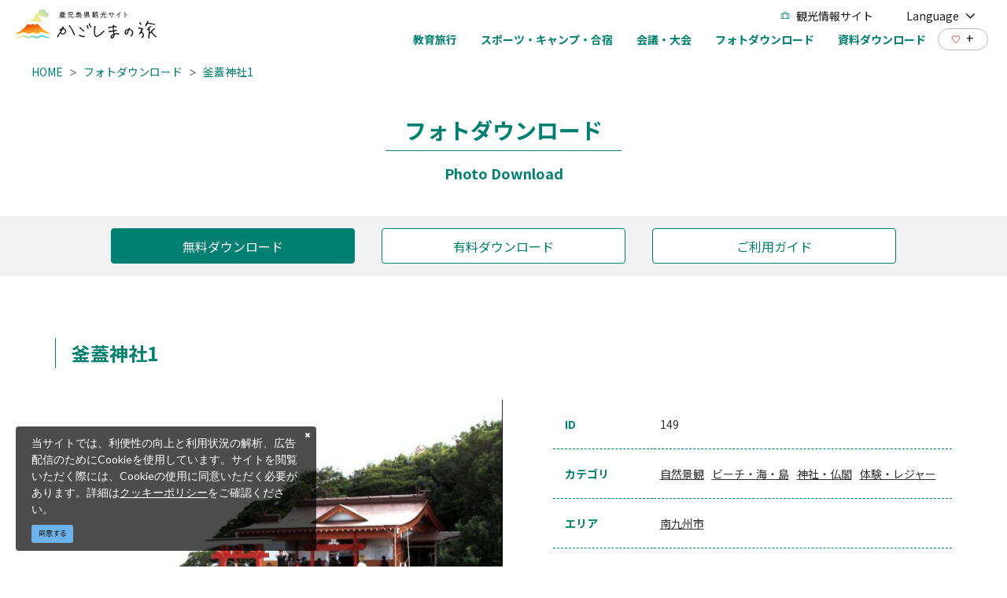

--- FILE ---
content_type: text/html; charset=UTF-8
request_url: https://www.kagoshima-kankou.com/houjin/photo/149
body_size: 8113
content:
<!DOCTYPE html>
<html lang="ja">
<head>
<link rel="dns-prefetch" href="//www.kagoshima-kankou.com">
<link rel="dns-prefetch" href="//fonts.googleapis.com">
<link rel="dns-prefetch" href="//www.googletagmanager.com">
<link rel="dns-prefetch" href="//google.com">
    
    <meta charset="utf-8">
    <meta http-equiv="X-UA-Compatible" content="IE=edge">
    <meta name="viewport" content="width=device-width, initial-scale=1">
        <title>釜蓋神社1 | フォトダウンロード | 鹿児島県の学校・旅行会社向けサイト | 【公式】鹿児島県観光サイト かごしまの旅</title>
<meta name="description" content="鹿児島県の公式観光・旅行情報サイト。フォトダウンロードページには、鹿児島県の観光写真・画像素材を多数掲載。テーマやエリア、季節、縦横、キーワードから簡単に写真を検索してダウンロードできます。">
<meta name="keywords" content="">
<link rel="icon" type="image/x-icon" href="https://www.kagoshima-kankou.com/images/business/favicon.ico?id=a79e5834ed9cc3ca67ff">
<link rel="shortcut icon" type="image/x-icon" href="https://www.kagoshima-kankou.com/images/business/favicon.ico?id=a79e5834ed9cc3ca67ff">
<link rel="apple-touch-icon" href="https://www.kagoshima-kankou.com/images/business/apple-touch-icon.png?id=52a506da8bcc7809b325">
<link rel="apple-touch-icon" sizes="57x57" href="https://www.kagoshima-kankou.com/images/business/apple-touch-icon-57x57.png?id=2a97d1d82e918aff9c77">
<link rel="apple-touch-icon" sizes="60x60" href="https://www.kagoshima-kankou.com/images/business/apple-touch-icon-60x60.png?id=668959389f741f7cbda2">
<link rel="apple-touch-icon" sizes="72x72" href="https://www.kagoshima-kankou.com/images/business/apple-touch-icon-72x72.png?id=8a4881fbc69798df774e">
<link rel="apple-touch-icon" sizes="76x76" href="https://www.kagoshima-kankou.com/images/business/apple-touch-icon-76x76.png?id=e0e1d87257580f365b66">
<link rel="apple-touch-icon" sizes="114x114" href="https://www.kagoshima-kankou.com/images/business/apple-touch-icon-114x114.png?id=836629243215f95d1229">
<link rel="apple-touch-icon" sizes="120x120" href="https://www.kagoshima-kankou.com/images/business/apple-touch-icon-120x120.png?id=b9b12427dbd5646403df">
<link rel="apple-touch-icon" sizes="144x144" href="https://www.kagoshima-kankou.com/images/business/apple-touch-icon-144x144.png?id=e6f675fd4b528fee76dd">
<link rel="apple-touch-icon" sizes="152x152" href="https://www.kagoshima-kankou.com/images/business/apple-touch-icon-152x152.png?id=7c06269fa354ee09f77f">
<link rel="apple-touch-icon" sizes="180x180" href="https://www.kagoshima-kankou.com/images/business/apple-touch-icon-180x180.png?id=52a506da8bcc7809b325">
<link rel="canonical" href="https://www.kagoshima-kankou.com/houjin/photo/149">
<meta property="og:type" content="website">
<meta property="og:site_name" content="【公式】鹿児島県観光/旅行サイト　かごしまへの旅">
<meta property="og:image" content="https://www.kagoshima-kankou.com/images/business/ogp.jpg?id=11f54261a1566c075bb9">
<meta property="og:title" content="釜蓋神社1">
<meta property="og:description" content="鹿児島県の公式観光・旅行情報サイト。フォトダウンロードページには、鹿児島県の観光写真・画像素材を多数掲載。テーマやエリア、季節、縦横、キーワードから簡単に写真を検索してダウンロードできます。">
<meta property="og:url" content="https://www.kagoshima-kankou.com/houjin/photo/149">
    <meta name="format-detection" content="telephone=no">
    
    
    <meta name="csrf-token" content="O4MGV7XcioRRciKiYDzvNThi0wOEBONz4pH3NSRU">

    
        <link href="https://fonts.googleapis.com/css?family=Lato:400,700|Noto+Sans+JP:400,700" rel="stylesheet">
    <link rel="stylesheet" href="//maxcdn.bootstrapcdn.com/font-awesome/4.7.0/css/font-awesome.min.css">
    <link rel="stylesheet" href="https://www.kagoshima-kankou.com/css/business.css?id=33012bf17d294b834e31">
                
        <!-- Google Tag Manager -->
        <script>(function(w,d,s,l,i){w[l]=w[l]||[];w[l].push({'gtm.start':
        new Date().getTime(),event:'gtm.js'});var f=d.getElementsByTagName(s)[0],
        j=d.createElement(s),dl=l!='dataLayer'?'&l='+l:'';j.async=true;j.src=
        'https://www.googletagmanager.com/gtm.js?id='+i+dl;f.parentNode.insertBefore(j,f);
        })(window,document,'script','dataLayer','GTM-55Z8VLH');</script>
        <!-- End Google Tag Manager -->
        
        </head>
<body class=" ja">
            
        <!-- Google Tag Manager (noscript) -->
        <noscript><iframe src="https://www.googletagmanager.com/ns.html?id=GTM-55Z8VLH" height="0" width="0" style="display:none;visibility:hidden"></iframe></noscript>
        <!-- End Google Tag Manager (noscript) -->
        
        <div id="app" class="app ">
        <header class="l-header is-business fixed  is-lower ">
    <div class="l-header__wrapper is-business pb16-lg">
        <div class="l-header__box">
            <div class="l-header__logo l-header__logo--spn">
                <a href="https://www.kagoshima-kankou.com/houjin">
                    <img
                        class="l-header__logo-image is-fixed"
                        src="https://www.kagoshima-kankou.com/images/front/common-site-logo-fixed.svg?id=b2074019af1b3d20ab89"
                        alt="【公式】鹿児島県観光/旅行サイト　かごしまへの旅"
                    >
                </a>
            </div>
            
                
                    
                        
                        
                        
                    
                
            
            <div class="l-header__logo--fixed">
                <a href="https://www.kagoshima-kankou.com/houjin">
                    <img
                        class="l-header__logo-image"
                        src="https://www.kagoshima-kankou.com/images/front/common-site-logo-fixed.svg?id=b2074019af1b3d20ab89"
                        alt="【公式】鹿児島県観光/旅行サイト　かごしまへの旅"
                    >
                </a>
            </div>
            <div class="l-header--sub">
                <ul class="l-header--sub__list">
                    <li class="l-header--sub__item">
                        <a
                            class="l-header--sub__anchor u-font-size14"
                            href="https://www.kagoshima-kankou.com"
                        >
                            <img
                                class="is-fixed mr8"
                                src="https://www.kagoshima-kankou.com/images/business/icon-travel.svg"
                                alt="観光情報サイト"
                            >
                            観光情報サイト
                        </a>
                    </li>
                    <li class="l-header--sub__item dropdown">
                        <a
                            class="dropdown-toggle l-header--sub__anchor u-font-size14"
                            href="#"
                            role="button"
                            id="dropdownMenuLink"
                            data-toggle="dropdown"
                            aria-haspopup="true"
                            aria-expanded="false"
                        >
                            Language
                            <span class="fa fa-angle-down ml8 u-font-size20"></span>
                        </a>
                        <div
                            class="dropdown-menu"
                            aria-labelledby="dropdownMenuLink"
                        >
                            
            <a class="dropdown-item u-font-size14" href="https://www.kagoshima-kankou.com">日本語</a>
            <a class="dropdown-item u-font-size14" href="https://www.kagoshima-kankou.com/for">English</a>
            <a class="dropdown-item u-font-size14" href="https://www.kagoshima-kankou.com/kr">한국어</a>
            <a class="dropdown-item u-font-size14" href="https://www.kagoshima-kankou.com/tw">繁體中文</a>
            <a class="dropdown-item u-font-size14" href="https://www.kagoshima-kankou.com/cn">简体中文</a>
            <a class="dropdown-item u-font-size14" href="https://www.kagoshima-kankou.com/vi">Tiếng Việt</a>
                                </div>
                    </li>
                </ul>
                <div>
                    <nav class="l-global-navi">
                        <ul class="l-global-navi__list">
                                                            <li class="l-global-navi__item">
                                    <a
                                        class="l-global-navi__anchor u-font-size14"
                                        href="https://www.kagoshima-kankou.com/houjin/study_article"
                                    ><span>教育旅行</span></a>
                                </li>
                                                            <li class="l-global-navi__item">
                                    <a
                                        class="l-global-navi__anchor u-font-size14"
                                        href="https://www.kagoshima-kankou.com/houjin/sports_article"
                                    ><span>スポーツ・キャンプ・合宿</span></a>
                                </li>
                                                            <li class="l-global-navi__item">
                                    <a
                                        class="l-global-navi__anchor u-font-size14"
                                        href="https://www.kagoshima-kankou.com/houjin/mice_article"
                                    ><span>会議・大会</span></a>
                                </li>
                                                            <li class="l-global-navi__item">
                                    <a
                                        class="l-global-navi__anchor u-font-size14"
                                        href="https://www.kagoshima-kankou.com/houjin/photo"
                                    ><span>フォトダウンロード</span></a>
                                </li>
                                                            <li class="l-global-navi__item">
                                    <a
                                        class="l-global-navi__anchor u-font-size14"
                                        href="https://www.kagoshima-kankou.com/houjin/document"
                                    ><span>資料ダウンロード</span></a>
                                </li>
                                                    </ul>
                        <div class="l-global-navi--favorite">
                            <a
                                class="l-header--sub__anchor"
                                href="https://www.kagoshima-kankou.com/favorite"
                            >
                                <img class="mr8" src="https://www.kagoshima-kankou.com/images/front/icon/icon-heart.svg" alt="行きたいリスト">
                                <div class="u-font-size16 mb4">+</div>
                            </a>
                        </div>
                    </nav>
                </div>
            </div>
            <input type="checkbox" id="open-drawer-menu" class="open-drawer-menu">
            <div class="o-drawer-nav type-spn ">
                <label for="open-drawer-menu" class="o-drawer-nav__toggle">
                    <div class="o-drawer-nav__toggle--spinner diagonal part-1"></div>
                    <div class="o-drawer-nav__toggle--spinner horizontal"></div>
                    <div class="o-drawer-nav__toggle--spinner diagonal part-2"></div>
                </label>
                <nav id="sidebarMenu" class="o-drawer-nav__box">
                    <img
                        src="https://www.kagoshima-kankou.com/images/front/common-site-logo-fixed.svg"
                        alt="【公式】鹿児島県観光/旅行サイト　かごしまへの旅"
                    >
                    <div class="hamburger-menu__box-site-search mb40">
                        <form
    id="form_cse_697063892f283"
    action="https://google.com/cse"
>
            <input type="hidden" name="cx" value="f8e495bd2b1b85f9b"/>
        <input type="hidden" name="ie" value="UTF-8"/>
        <input
        type="text"
        name="q"
        value=""
        placeholder="Google カスタム検索"
        class="hamburger-menu__box-site-search-input"
    >
</form>
<a
    class="hamburger-menu__box-site-search-button"
    href="javascript:form_cse_697063892f283.submit()"
>
    <img
                                src="https://www.kagoshima-kankou.com/images/front/icon/icon-search.svg?id=4fff27a31ef1d223f062"
                                alt="Google カスタム検索"
                            >
</a>
                    </div>

                    <section>
                        <h2 class="o-drawer-nav__section-title mb4 u-font-size20">
                            <a href="https://www.kagoshima-kankou.com/houjin">
                                学校・旅行会社の方へ
                            </a>
                        </h2>
                        <ul class="o-drawer-nav__list is-other-menu">
                                                            <li class="o-drawer-nav__item">
                                    <a
                                        class="o-drawer-nav__anchor u-font-size14"
                                        href="https://www.kagoshima-kankou.com/houjin/study_article"
                                    >教育旅行</a>
                                </li>
                                                            <li class="o-drawer-nav__item">
                                    <a
                                        class="o-drawer-nav__anchor u-font-size14"
                                        href="https://www.kagoshima-kankou.com/houjin/sports_article"
                                    >スポーツ・キャンプ・合宿</a>
                                </li>
                                                            <li class="o-drawer-nav__item">
                                    <a
                                        class="o-drawer-nav__anchor u-font-size14"
                                        href="https://www.kagoshima-kankou.com/houjin/mice_article"
                                    >会議・大会</a>
                                </li>
                                                            <li class="o-drawer-nav__item">
                                    <a
                                        class="o-drawer-nav__anchor u-font-size14"
                                        href="https://www.kagoshima-kankou.com/houjin/photo"
                                    >フォトダウンロード</a>
                                </li>
                                                            <li class="o-drawer-nav__item">
                                    <a
                                        class="o-drawer-nav__anchor u-font-size14"
                                        href="https://www.kagoshima-kankou.com/houjin/document"
                                    >資料ダウンロード</a>
                                </li>
                                                    </ul>
                    </section>
                    <h2 class="o-drawer-nav__section-title mb4 u-font-size20">
                        <a href="https://www.kagoshima-kankou.com">
                            観光案内
                        </a>
                    </h2>
                    <ul class="o-drawer-nav__list">
                                                    <li class="o-drawer-nav__item">
                                <a
                                    class="o-drawer-nav__anchor u-font-size16"
                                    href="https://www.kagoshima-kankou.com/feature"
                                >特集</a>
                            </li>
                                                    <li class="o-drawer-nav__item">
                                <a
                                    class="o-drawer-nav__anchor u-font-size16"
                                    href="https://www.kagoshima-kankou.com/course"
                                >モデルコース</a>
                            </li>
                                                    <li class="o-drawer-nav__item">
                                <a
                                    class="o-drawer-nav__anchor u-font-size16"
                                    href="https://www.kagoshima-kankou.com/guide"
                                >観光スポット</a>
                            </li>
                                                    <li class="o-drawer-nav__item">
                                <a
                                    class="o-drawer-nav__anchor u-font-size16"
                                    href="https://www.kagoshima-kankou.com/event"
                                >イベント</a>
                            </li>
                                                    <li class="o-drawer-nav__item">
                                <a
                                    class="o-drawer-nav__anchor u-font-size16"
                                    href="https://www.kagoshima-kankou.com/experience"
                                >体験</a>
                            </li>
                                                    <li class="o-drawer-nav__item">
                                <a
                                    class="o-drawer-nav__anchor u-font-size16"
                                    href="https://www.kagoshima-kankou.com/gourmet"
                                >グルメ・お土産</a>
                            </li>
                                                    <li class="o-drawer-nav__item">
                                <a
                                    class="o-drawer-nav__anchor u-font-size16"
                                    href="https://www.kagoshima-kankou.com/reserve"
                                >宿泊</a>
                            </li>
                                                    <li class="o-drawer-nav__item">
                                <a
                                    class="o-drawer-nav__anchor u-font-size16"
                                    href="https://www.kagoshima-kankou.com/movie"
                                >動画</a>
                            </li>
                                                    <li class="o-drawer-nav__item">
                                <a
                                    class="o-drawer-nav__anchor u-font-size16"
                                    href="https://www.kagoshima-kankou.com/access/inbound"
                                >アクセス</a>
                            </li>
                                                <li class="o-drawer-nav__item">
                            <a
                                class="o-drawer-nav__anchor u-font-size16"
                                href="https://www.kagoshima-kankou.com/favorite"
                            >行きたいリスト</a>
                        </li>
                    </ul>

                    <section>
                        <h2 class="o-drawer-nav__section-title mb4 u-font-size20">外国語サイト</h2>
                        <ul class="o-drawer-nav__list is-other-menu">
                            
            <li class="o-drawer-nav__item"><a class="o-drawer-nav__anchor u-font-size14" href="https://www.kagoshima-kankou.com">日本語</a></li>
            <li class="o-drawer-nav__item"><a class="o-drawer-nav__anchor u-font-size14" href="https://www.kagoshima-kankou.com/for">English</a></li>
            <li class="o-drawer-nav__item"><a class="o-drawer-nav__anchor u-font-size14" href="https://www.kagoshima-kankou.com/kr">한국어</a></li>
            <li class="o-drawer-nav__item"><a class="o-drawer-nav__anchor u-font-size14" href="https://www.kagoshima-kankou.com/tw">繁體中文</a></li>
            <li class="o-drawer-nav__item"><a class="o-drawer-nav__anchor u-font-size14" href="https://www.kagoshima-kankou.com/cn">简体中文</a></li>
            <li class="o-drawer-nav__item"><a class="o-drawer-nav__anchor u-font-size14" href="https://www.kagoshima-kankou.com/vi">Tiếng Việt</a></li>
                                </ul>
                    </section>

                    <section>
                        <ul class="o-drawer-nav__list o-drawer-nav--footer">
                                                            <li class="o-drawer-nav__item">
                                    <a
                                        class="o-drawer-nav__anchor u-font-size14"
                                        href="https://www.kagoshima-kankou.com/renmei/site"
                                    >
                                        組織情報
                                    </a>
                                </li>
                                                            <li class="o-drawer-nav__item">
                                    <a
                                        class="o-drawer-nav__anchor u-font-size14"
                                        href="https://www.kagoshima-kankou.com/renmei/privacy"
                                    >
                                        プライバシーポリシー
                                    </a>
                                </li>
                                                            <li class="o-drawer-nav__item">
                                    <a
                                        class="o-drawer-nav__anchor u-font-size14"
                                        href="https://www.kagoshima-kankou.com/feature/volunteerguide"
                                    >
                                        観光ボランティアガイド
                                    </a>
                                </li>
                                                            <li class="o-drawer-nav__item">
                                    <a
                                        class="o-drawer-nav__anchor u-font-size14"
                                        href="https://www.kagoshima-kankou.com/link"
                                    >
                                        関連リンク
                                    </a>
                                </li>
                                                            <li class="o-drawer-nav__item">
                                    <a
                                        class="o-drawer-nav__anchor u-font-size14"
                                        href="https://www.kagoshima-kankou.com/pamphlet/tourism"
                                    >
                                        パンフレット
                                    </a>
                                </li>
                                                            <li class="o-drawer-nav__item">
                                    <a
                                        class="o-drawer-nav__anchor u-font-size14"
                                        href="https://www.kagoshima-kankou.com/form/inquiry/tourism"
                                    >
                                        お問い合わせ
                                    </a>
                                </li>
                                                            <li class="o-drawer-nav__item">
                                    <a
                                        class="o-drawer-nav__anchor u-font-size14"
                                        href="https://www.kagoshima-kankou.com/interpreterguide"
                                    >
                                        通訳ガイド
                                    </a>
                                </li>
                                                    </ul>
                    </section>
                </nav>
            </div>
        </div>
    </div>
</header>
     <section class="o-breadcrumb">
        <ul class="o-breadcrumb__list pt0">
                            <li class="o-breadcrumb__item">
                    <a
                        class="o-breadcrumb__anchor u-font-size14"
                        href="https://www.kagoshima-kankou.com/houjin"
                    >HOME</a>
                </li>
                            <li class="o-breadcrumb__item">
                    <a
                        class="o-breadcrumb__anchor u-font-size14"
                        href="https://www.kagoshima-kankou.com/houjin/photo"
                    >フォトダウンロード</a>
                </li>
                            <li class="o-breadcrumb__item">
                    <a
                        class="o-breadcrumb__anchor u-font-size14"
                        href="https://www.kagoshima-kankou.com/houjin/photo/149"
                    >釜蓋神社1</a>
                </li>
                    </ul>
    </section>

         
    <main>
        <section class="o-heading">
    <div class="o-heading-low-type1__box">
        <a href="https://www.kagoshima-kankou.com/houjin/photo">
            <h2 class="o-heading-low-type1">フォトダウンロード</h2>
                            <p class="o-heading-low-type1--sub">Photo Download</p>
                    </a>
    </div>
</section>

        <section class="o-switching-button__list-box">
        <ul class="o-switching-button__list is-access">
            <li class="o-switching-button__item">
                <a
                    class="o-button u-font-size16"
                    href="https://www.kagoshima-kankou.com/houjin/photo"
                                        style="background-color: #008071; color: #fff;"
                                    >
                    <span>無料ダウンロード</span>
                </a>
            </li>
            <li class="o-switching-button__item">
                <a
                    class="o-button u-font-size16"
                    href="https://www.kagoshima-kankou.com/houjin/photo/photolibrary"
                                        style="background-color: #fff; color: #008071;"
                                    >
                    <span>有料ダウンロード</span>
                </a>
            </li>
            <li class="o-switching-button__item mr0">
                <a
                    class="o-button u-font-size16"
                    href="https://www.kagoshima-kankou.com/houjin/photo/guide"
                                        style="background-color: #fff; color: #008071;"
                                    >
                    <span>ご利用ガイド</span>
                </a>
            </li>
        </ul>
    </section>

        <section class="o-digest o-photo-dl-detail p15">
            <section class="o-photo-dl l-contents">
                <h2 class="o-photo-dl-guide__title u-font-size24 mb40 ml0">釜蓋神社1</h2>
                <div class="o-photo-dl-detail__info mb40 mb80-lg">
                    <div class="o-photo-dl-detail__info--left">
                        <img
                            src="https://www.kagoshima-kankou.com/houjin/photo/image/149"
                            alt="釜蓋神社1"
                        >
                    </div>
                    <div class="o-photo-dl-detail__info--right">
                        <dl class="o-photo-dl-detail__info-table">
                            <dt class="u-font-size14">ID</dt>
                            <dd class="u-font-size14">149</dd>
                        </dl>
                                                    <dl class="o-photo-dl-detail__info-table">
                                <dt class="u-font-size14">カテゴリ</dt>
                                <dd class="u-font-size14">
                                                                            <a
                                            class="o-photo-dl-detail__info-anchor"
                                            href="https://www.kagoshima-kankou.com/houjin/photo?rpc%5B%5D=3"
                                        >自然景観</a>
                                                                            <a
                                            class="o-photo-dl-detail__info-anchor"
                                            href="https://www.kagoshima-kankou.com/houjin/photo?rpc%5B%5D=5"
                                        >ビーチ・海・島</a>
                                                                            <a
                                            class="o-photo-dl-detail__info-anchor"
                                            href="https://www.kagoshima-kankou.com/houjin/photo?rpc%5B%5D=12"
                                        >神社・仏閣</a>
                                                                            <a
                                            class="o-photo-dl-detail__info-anchor"
                                            href="https://www.kagoshima-kankou.com/houjin/photo?rpc%5B%5D=18"
                                        >体験・レジャー</a>
                                                                    </dd>
                            </dl>
                                                                            <dl class="o-photo-dl-detail__info-table">
                                <dt class="u-font-size14">エリア</dt>
                                <dd class="u-font-size14">
                                                                            <a
                                            class="o-photo-dl-detail__info-anchor"
                                            href="https://www.kagoshima-kankou.com/houjin/photo?rpa%5B%5D=6"
                                        >南九州市</a>
                                                                    </dd>
                            </dl>
                                                                            <dl class="o-photo-dl-detail__info-table">
                                <dt class="u-font-size14">向き</dt>
                                <dd class="u-font-size14">
                                    <a
                                        class="o-photo-dl-detail__info-anchor"
                                        href="https://www.kagoshima-kankou.com/houjin/photo?rd=1"
                                    >横</a>
                                </dd>
                            </dl>
                                                                                                    <dl class="o-photo-dl-detail__info-table">
                                <dt class="u-font-size14">写真サイズ</dt>
                                <dd class="u-font-size14">2000px×1339px（1004 KB）</dd>
                            </dl>
                                                                        
                        
                        
                        
                        
                        
                        
                        
                        
                        
                        
                        
                                                    <dl class="o-photo-dl-detail__info-table">
                                <dt class="u-font-size14">キーワード</dt>
                                <dd class="u-font-size14">
                                                                            <a
                                            class="o-photo-dl-detail__info-anchor"
                                            href="https://www.kagoshima-kankou.com/houjin/photo?q=%E6%B5%B7"
                                        >海</a>
                                                                            <a
                                            class="o-photo-dl-detail__info-anchor"
                                            href="https://www.kagoshima-kankou.com/houjin/photo?q=%E7%A5%9E%E7%A4%BE"
                                        >神社</a>
                                                                            <a
                                            class="o-photo-dl-detail__info-anchor"
                                            href="https://www.kagoshima-kankou.com/houjin/photo?q=%E9%A0%B4%E5%A8%83"
                                        >頴娃</a>
                                                                            <a
                                            class="o-photo-dl-detail__info-anchor"
                                            href="https://www.kagoshima-kankou.com/houjin/photo?q=%E4%BD%93%E9%A8%93"
                                        >体験</a>
                                                                            <a
                                            class="o-photo-dl-detail__info-anchor"
                                            href="https://www.kagoshima-kankou.com/houjin/photo?q=%E8%93%8B"
                                        >蓋</a>
                                                                    </dd>
                            </dl>
                                                                            <dl class="o-photo-dl-detail__info-table">
                                <dt class="u-font-size14">備考</dt>
                                <dd class="u-font-size14">使用の際は必ず「写真協力：公益社団法人　鹿児島県観光連盟」又は「© K．P．V．B」を表示してください。</dd>
                            </dl>
                                            </div>
                </div>
            </section>

            <section class="l-contents o-photo-dl o-photo-dl-term">
    <h2 class="mb20 u-font-size16 font-weight-bold">【フォトダウンロード使用規程】</h2>
    <div class="o-photo-dl-term__title-box">
        <h3 class="o-photo-dl-term__title u-font-size16">目的</h3>
    </div>
    <p class="u-font-size16">「フォトダウンロード」に登録されている画像は、鹿児島県の観光の魅力を広く紹介、宣伝することを目的に提供するものです。</p>
    <div class="o-photo-dl-term__title-box">
        <h3 class="o-photo-dl-term__title u-font-size16">使用上の注意</h3>
    </div>
    <ul class="o-photo-dl-term__list pl15-sm u-font-size16">
        <li class="o-photo-dl-term__item">
            イメージとしての利用<br>
            被写体は撮影時期等により、実際の状況とは異なる場合があります。イメージとしてご利用ください。
        </li>
        <li class="o-photo-dl-term__item">
            使用方法に関して
            <ul>
                <li class="o-photo-dl-term__item2">
                    &#9312;&nbsp;クレジットの表示<br>
                    画像の著作権は、(公社)鹿児島県観光連盟又は提供者に帰属します。<br>
                    使用の際には、備考欄に記載があるクレジットを必ず表示してください。<br>
                    (※画像によりクレジットの表示内容が異なります)
                </li>
                <li class="o-photo-dl-term__item2">&#9313;&nbsp;画像は使用後に破棄下さい。同一画像を別目的で使用する際はその都度ダウンロードをお願いいたします。</li>
            </ul>
        </li>
        <li class="o-photo-dl-term__item">
            使用の禁止<br>
            公序良俗に反するような使用は禁止します。
            ダウンロードした画像データの販売や賃貸、カレンダーや絵はがきなど写真そのものが商品販売につながるものへの使用は禁止します。
            著作権法上認められた例外を除き、鹿児島県観光連盟に無断で転載、複製、販売、貸与などの利用をすることはできません。
        </li>
        <li class="o-photo-dl-term__item">
            画像の改変に関して
            <ul>
                <li class="o-photo-dl-term__item2">
                    &#9312;&nbsp;使用する目的により、必要最低限の範囲でトリミングや切り抜きを行うことは認めます。
                    ただし、明らかに本県観光振興と関連のない画像内の特定の人物等をトリミングしたり切り抜いたりすることは禁止します。
                    画像を拡大・縮小することにより、画像本来のイメージを著しく損なうような使用は禁止します。
                </li>
                <li class="o-photo-dl-term__item2">&#9313;&nbsp;画像を拡大・縮小することにより、画像本来のイメージを著しく損なうような使用は禁止します。</li>
                <li class="o-photo-dl-term__item2">&#9314;&nbsp;画像の色味等の修正により、当初の写真の持つイメージを変えてしまうことはお断りいたします。</li>
            </ul>
        </li>
        <li class="o-photo-dl-term__item">
            用途の申請に関して
            <ul>
                <li class="o-photo-dl-term__item2">&#9312;&nbsp;無料の広報誌、機関紙等：使用規定に基づき自由にご利用下さい。その際の申請は不要です。</li>
                <li class="o-photo-dl-term__item2">
                    &#9313;&nbsp;出版物・web 等メディアでの利用：お問合せフォームより、用途を提出の上ご利用下さい。<br>
                    （必要に応じて、完成予定品の提出を依頼させていただきます）
                </li>
            </ul>
        </li>
    </ul>
    <p class="pl15-sm mb5 u-font-size16">※違反していると認められる場合は、直ちに使用を差し止めるとともに、内容によっては、著作権侵害による損害賠償等の対象になることがあります。</p>
    <p class="pl15-sm u-font-size16">※画像の使用は、使用者の責任で行ってください。画像の使用により生じた損害又は不利益については、(公社)鹿児島県観光連盟及び著作者はいかなる責任も負いません。</p>
    <h2 class="mt30 u-font-size16 font-weight-bold">【お問い合わせ先】</h2>
    <p class="u-font-size16">
        公益社団法人鹿児島県観光連盟<br class="u-mobile-display">
        TEL:<a href="tel:099-297-6110">099-297-6110</a>
    </p>
</section>

            <accept-download-component url="https://www.kagoshima-kankou.com/downloads/photo/149">
                <template #accept_label>上記使用規程に同意します。</template>
                <template #accept_description>
                    <p class="l-contents mt40 mb32 u-font-size16 font-weight-bold text-center u-text-emphasis">
                        ご使用の際は備考欄にあるクレジットを必ず表示してください。                    </p>
                </template>
                <template #download_button>画像をダウンロード</template>
            </accept-download-component>

            <hr class="l-contents mb50">

            <section class="px20 px30-lg">
    <h2 class="o-heading--detail-topics l-contents mb25 u-font-size24">
        <img src="https://www.kagoshima-kankou.com/images/front/icon/icon-photo.svg" alt="最近見たページ">
        最近見たページ    </h2>
    <ul class="o-detail-slider o-detail-slider__list topics-slider l-contents js-topics-slider2 mb40 mb80-sm">
            </ul>
</section>
        </section>
    </main>
    <footer class="l-footer">
    
    
    <section class="o-footer-information">
    <div class="o-footer-information--inner l-contents">
        <div class="o-footer-information--right">
                            <div class="o-footer-information__list-box">
                    <h3 class="o-footer-information__title">観光案内</h3>
                    <ul class="o-footer-information__list">
                                                    <li class="o-footer-information__item">
                                <a
                                    class="u-font-size14"
                                    href="https://www.kagoshima-kankou.com/feature"
                                                                    >特集</a>
                            </li>
                                                    <li class="o-footer-information__item">
                                <a
                                    class="u-font-size14"
                                    href="https://www.kagoshima-kankou.com/course"
                                                                    >モデルコース</a>
                            </li>
                                                    <li class="o-footer-information__item">
                                <a
                                    class="u-font-size14"
                                    href="https://www.kagoshima-kankou.com/guide"
                                                                    >観光スポット</a>
                            </li>
                                                    <li class="o-footer-information__item">
                                <a
                                    class="u-font-size14"
                                    href="https://www.kagoshima-kankou.com/event"
                                                                    >イベント</a>
                            </li>
                                                    <li class="o-footer-information__item">
                                <a
                                    class="u-font-size14"
                                    href="https://www.kagoshima-kankou.com/experience"
                                                                    >体験</a>
                            </li>
                                                    <li class="o-footer-information__item">
                                <a
                                    class="u-font-size14"
                                    href="https://www.kagoshima-kankou.com/gourmet"
                                                                    >グルメ・お土産</a>
                            </li>
                                                    <li class="o-footer-information__item">
                                <a
                                    class="u-font-size14"
                                    href="https://www.kagoshima-kankou.com/reserve"
                                                                    >宿泊</a>
                            </li>
                                                    <li class="o-footer-information__item">
                                <a
                                    class="u-font-size14"
                                    href="https://www.kagoshima-kankou.com/movie"
                                                                    >動画</a>
                            </li>
                                                    <li class="o-footer-information__item">
                                <a
                                    class="u-font-size14"
                                    href="https://www.kagoshima-kankou.com/access/inbound"
                                                                    >アクセス</a>
                            </li>
                                                    <li class="o-footer-information__item">
                                <a
                                    class="u-font-size14"
                                    href="https://www.kagoshima-kankou.com/favorite"
                                                                    >行きたいリスト</a>
                            </li>
                                            </ul>
                </div>
                            <div class="o-footer-information__list-box">
                    <h3 class="o-footer-information__title">このサイトについて</h3>
                    <ul class="o-footer-information__list">
                                                    <li class="o-footer-information__item">
                                <a
                                    class="u-font-size14"
                                    href="https://www.kagoshima-kankou.com/renmei/site"
                                                                    >組織情報</a>
                            </li>
                                                    <li class="o-footer-information__item">
                                <a
                                    class="u-font-size14"
                                    href="https://www.kagoshima-kankou.com/renmei/privacy"
                                                                    >プライバシーポリシー</a>
                            </li>
                                                    <li class="o-footer-information__item">
                                <a
                                    class="u-font-size14"
                                    href="https://www.kagoshima-kankou.com/feature/volunteerguide"
                                                                    >観光ボランティアガイド</a>
                            </li>
                                                    <li class="o-footer-information__item">
                                <a
                                    class="u-font-size14"
                                    href="https://www.kagoshima-kankou.com/link"
                                                                    >関連リンク</a>
                            </li>
                                                    <li class="o-footer-information__item">
                                <a
                                    class="u-font-size14"
                                    href="https://www.kagoshima-kankou.com/pamphlet/tourism"
                                                                    >パンフレット</a>
                            </li>
                                                    <li class="o-footer-information__item">
                                <a
                                    class="u-font-size14"
                                    href="https://www.kagoshima-kankou.com/form/inquiry/tourism"
                                                                    >お問い合わせ</a>
                            </li>
                                                    <li class="o-footer-information__item">
                                <a
                                    class="u-font-size14"
                                    href="https://www.kagoshima-kankou.com/interpreterguide"
                                                                    >通訳ガイド</a>
                            </li>
                                            </ul>
                </div>
                            <div class="o-footer-information__list-box">
                    <h3 class="o-footer-information__title">学校・旅行会社</h3>
                    <ul class="o-footer-information__list">
                                                    <li class="o-footer-information__item">
                                <a
                                    class="u-font-size14"
                                    href="https://www.kagoshima-kankou.com/houjin/study_article"
                                                                    >教育旅行</a>
                            </li>
                                                    <li class="o-footer-information__item">
                                <a
                                    class="u-font-size14"
                                    href="https://www.kagoshima-kankou.com/houjin/sports_article"
                                                                    >スポーツ・キャンプ・合宿</a>
                            </li>
                                                    <li class="o-footer-information__item">
                                <a
                                    class="u-font-size14"
                                    href="https://www.kagoshima-kankou.com/houjin/mice_article"
                                                                    >会議・大会</a>
                            </li>
                                                    <li class="o-footer-information__item">
                                <a
                                    class="u-font-size14"
                                    href="https://www.kagoshima-kankou.com/houjin/photo"
                                                                    >フォトダウンロード</a>
                            </li>
                                                    <li class="o-footer-information__item">
                                <a
                                    class="u-font-size14"
                                    href="https://www.kagoshima-kankou.com/houjin/document"
                                                                    >資料一覧</a>
                            </li>
                                            </ul>
                </div>
                            <div class="o-footer-information__list-box">
                    <h3 class="o-footer-information__title">外国語サイト</h3>
                    <ul class="o-footer-information__list">
                                                    <li class="o-footer-information__item">
                                <a
                                    class="u-font-size14"
                                    href="https://www.kagoshima-kankou.com"
                                                                    >日本語</a>
                            </li>
                                                    <li class="o-footer-information__item">
                                <a
                                    class="u-font-size14"
                                    href="https://www.kagoshima-kankou.com/for"
                                                                    >English</a>
                            </li>
                                                    <li class="o-footer-information__item">
                                <a
                                    class="u-font-size14"
                                    href="https://www.kagoshima-kankou.com/kr"
                                                                    >한국어</a>
                            </li>
                                                    <li class="o-footer-information__item">
                                <a
                                    class="u-font-size14"
                                    href="https://www.kagoshima-kankou.com/tw"
                                                                    >繁体中文</a>
                            </li>
                                                    <li class="o-footer-information__item">
                                <a
                                    class="u-font-size14"
                                    href="https://www.kagoshima-kankou.com/cn"
                                                                    >简体中文</a>
                            </li>
                                                    <li class="o-footer-information__item">
                                <a
                                    class="u-font-size14"
                                    href="https://www.kagoshima-kankou.com/vi"
                                                                    >Tiếng Việt</a>
                            </li>
                                            </ul>
                </div>
                    </div>
    </div>
    
    <small class="o-footer-information__copyright">©鹿児島県　公益社団法人鹿児島県観光連盟</small>
</section>
</footer>


<gdpr-component
    lang="ja"
    button-text="同意する"
>
    当サイトでは、利便性の向上と利用状況の解析、広告配信のためにCookieを使用しています。サイトを閲覧いただく際には、Cookieの使用に同意いただく必要があります。詳細は<a href="https://www.kagoshima-kankou.com/renmei/privacy">クッキーポリシー</a>をご確認ください。</gdpr-component>

<div class="o-button--page-top">
    <a href="#"><span class="fa fa-chevron-circle-up"></span></a>
</div>
</div>
<script src="https://www.kagoshima-kankou.com/js/manifest.js?id=7db827d654313dce4250"></script>
<script src="https://www.kagoshima-kankou.com/js/vendor.js?id=bb348615415b4a50603d"></script>
    <script src="https://www.kagoshima-kankou.com/js/business.js?id=1a223950cd25e7aad767"></script>
    <script>
        $(document).ready(function () {
            $('#menu-trigger--open, #menu-trigger--close, #menu-trigger--language, #menu-trigger--search')
                .click(function () {
                    $('.overlay__wrapper').fadeToggle(200)
                    $(this).toggleClass('btn-open').toggleClass('btn-close')
                    $('body').toggleClass('btn-close')
                })
            //  ドロップダウンした時にクリックで閉じないようにする
            $('.dropdown-menu').click(function (e) {
                e.stopPropagation()
            })

            // ページトップボタン
            $(function () {
                var pagetop = $('.o-button--page-top')
                // ボタン非表示
                pagetop.hide()
                // 100px スクロールしたらボタン表示
                $(window).scroll(function () {
                    if ($(this).scrollTop() > 100) {
                        pagetop.fadeIn()
                    } else {
                        pagetop.fadeOut()
                    }
                })
                pagetop.click(function () {
                    $('body, html').animate({ scrollTop: 0 }, 500)
                    return false
                })
            })

            // ハンバーガーボタン
            $('#menu-trigger--open, #menu-trigger--close, #menu-trigger--language, #menu-trigger--search')
                .on('click', function () {
                    $(this).toggleClass('active')
                    $('#overlay').fadeToggle()
                    return false
                })

            $('#menu-trigger--language').on('click', function () {
                $('#search-box').css('display', 'none')
                $('#navigaton-box').css('display', 'none')
                $('#dynamic-navigation-box').css('display', 'none')
                return false
            })

            $('#menu-trigger--search').on('click', function () {
                $('#language-box').css('display', 'none')
                $('#navigaton-box').css('display', 'none')
                $('#dynamic-navigation-box').css('display', 'none')
                return false
            })

            $('#menu-trigger--close').on('click', function () {
                $('#language-box').css('display', 'block')
                $('#search-box').css('display', 'flex')
                $('#navigaton-box').css('display', 'block')
                $('#dynamic-navigation-box').css('display', 'block')
                return false
            })
        })
    </script>
<script type="text/javascript" src="/_Incapsula_Resource?SWJIYLWA=719d34d31c8e3a6e6fffd425f7e032f3&ns=1&cb=1237424539" async></script></body>
</html>
